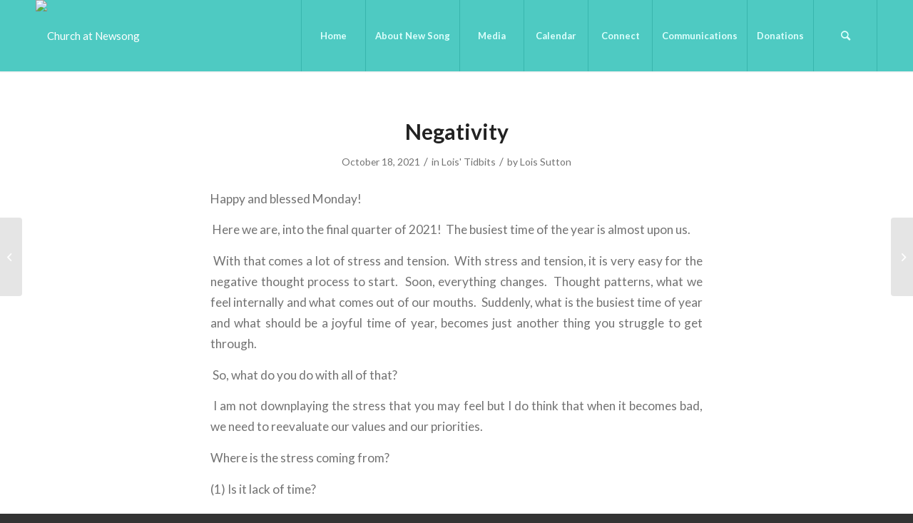

--- FILE ---
content_type: text/html; charset=utf-8
request_url: https://www.google.com/recaptcha/api2/anchor?ar=1&k=6Lc-Ug8TAAAAAITlD4HC522k-Gil8F6sSwdJHtlW&co=aHR0cHM6Ly9jaHVyY2hhdG5ld3NvbmcuY29tOjQ0Mw..&hl=en&v=PoyoqOPhxBO7pBk68S4YbpHZ&theme=light&size=normal&anchor-ms=20000&execute-ms=30000&cb=sxar986s7nz1
body_size: 49572
content:
<!DOCTYPE HTML><html dir="ltr" lang="en"><head><meta http-equiv="Content-Type" content="text/html; charset=UTF-8">
<meta http-equiv="X-UA-Compatible" content="IE=edge">
<title>reCAPTCHA</title>
<style type="text/css">
/* cyrillic-ext */
@font-face {
  font-family: 'Roboto';
  font-style: normal;
  font-weight: 400;
  font-stretch: 100%;
  src: url(//fonts.gstatic.com/s/roboto/v48/KFO7CnqEu92Fr1ME7kSn66aGLdTylUAMa3GUBHMdazTgWw.woff2) format('woff2');
  unicode-range: U+0460-052F, U+1C80-1C8A, U+20B4, U+2DE0-2DFF, U+A640-A69F, U+FE2E-FE2F;
}
/* cyrillic */
@font-face {
  font-family: 'Roboto';
  font-style: normal;
  font-weight: 400;
  font-stretch: 100%;
  src: url(//fonts.gstatic.com/s/roboto/v48/KFO7CnqEu92Fr1ME7kSn66aGLdTylUAMa3iUBHMdazTgWw.woff2) format('woff2');
  unicode-range: U+0301, U+0400-045F, U+0490-0491, U+04B0-04B1, U+2116;
}
/* greek-ext */
@font-face {
  font-family: 'Roboto';
  font-style: normal;
  font-weight: 400;
  font-stretch: 100%;
  src: url(//fonts.gstatic.com/s/roboto/v48/KFO7CnqEu92Fr1ME7kSn66aGLdTylUAMa3CUBHMdazTgWw.woff2) format('woff2');
  unicode-range: U+1F00-1FFF;
}
/* greek */
@font-face {
  font-family: 'Roboto';
  font-style: normal;
  font-weight: 400;
  font-stretch: 100%;
  src: url(//fonts.gstatic.com/s/roboto/v48/KFO7CnqEu92Fr1ME7kSn66aGLdTylUAMa3-UBHMdazTgWw.woff2) format('woff2');
  unicode-range: U+0370-0377, U+037A-037F, U+0384-038A, U+038C, U+038E-03A1, U+03A3-03FF;
}
/* math */
@font-face {
  font-family: 'Roboto';
  font-style: normal;
  font-weight: 400;
  font-stretch: 100%;
  src: url(//fonts.gstatic.com/s/roboto/v48/KFO7CnqEu92Fr1ME7kSn66aGLdTylUAMawCUBHMdazTgWw.woff2) format('woff2');
  unicode-range: U+0302-0303, U+0305, U+0307-0308, U+0310, U+0312, U+0315, U+031A, U+0326-0327, U+032C, U+032F-0330, U+0332-0333, U+0338, U+033A, U+0346, U+034D, U+0391-03A1, U+03A3-03A9, U+03B1-03C9, U+03D1, U+03D5-03D6, U+03F0-03F1, U+03F4-03F5, U+2016-2017, U+2034-2038, U+203C, U+2040, U+2043, U+2047, U+2050, U+2057, U+205F, U+2070-2071, U+2074-208E, U+2090-209C, U+20D0-20DC, U+20E1, U+20E5-20EF, U+2100-2112, U+2114-2115, U+2117-2121, U+2123-214F, U+2190, U+2192, U+2194-21AE, U+21B0-21E5, U+21F1-21F2, U+21F4-2211, U+2213-2214, U+2216-22FF, U+2308-230B, U+2310, U+2319, U+231C-2321, U+2336-237A, U+237C, U+2395, U+239B-23B7, U+23D0, U+23DC-23E1, U+2474-2475, U+25AF, U+25B3, U+25B7, U+25BD, U+25C1, U+25CA, U+25CC, U+25FB, U+266D-266F, U+27C0-27FF, U+2900-2AFF, U+2B0E-2B11, U+2B30-2B4C, U+2BFE, U+3030, U+FF5B, U+FF5D, U+1D400-1D7FF, U+1EE00-1EEFF;
}
/* symbols */
@font-face {
  font-family: 'Roboto';
  font-style: normal;
  font-weight: 400;
  font-stretch: 100%;
  src: url(//fonts.gstatic.com/s/roboto/v48/KFO7CnqEu92Fr1ME7kSn66aGLdTylUAMaxKUBHMdazTgWw.woff2) format('woff2');
  unicode-range: U+0001-000C, U+000E-001F, U+007F-009F, U+20DD-20E0, U+20E2-20E4, U+2150-218F, U+2190, U+2192, U+2194-2199, U+21AF, U+21E6-21F0, U+21F3, U+2218-2219, U+2299, U+22C4-22C6, U+2300-243F, U+2440-244A, U+2460-24FF, U+25A0-27BF, U+2800-28FF, U+2921-2922, U+2981, U+29BF, U+29EB, U+2B00-2BFF, U+4DC0-4DFF, U+FFF9-FFFB, U+10140-1018E, U+10190-1019C, U+101A0, U+101D0-101FD, U+102E0-102FB, U+10E60-10E7E, U+1D2C0-1D2D3, U+1D2E0-1D37F, U+1F000-1F0FF, U+1F100-1F1AD, U+1F1E6-1F1FF, U+1F30D-1F30F, U+1F315, U+1F31C, U+1F31E, U+1F320-1F32C, U+1F336, U+1F378, U+1F37D, U+1F382, U+1F393-1F39F, U+1F3A7-1F3A8, U+1F3AC-1F3AF, U+1F3C2, U+1F3C4-1F3C6, U+1F3CA-1F3CE, U+1F3D4-1F3E0, U+1F3ED, U+1F3F1-1F3F3, U+1F3F5-1F3F7, U+1F408, U+1F415, U+1F41F, U+1F426, U+1F43F, U+1F441-1F442, U+1F444, U+1F446-1F449, U+1F44C-1F44E, U+1F453, U+1F46A, U+1F47D, U+1F4A3, U+1F4B0, U+1F4B3, U+1F4B9, U+1F4BB, U+1F4BF, U+1F4C8-1F4CB, U+1F4D6, U+1F4DA, U+1F4DF, U+1F4E3-1F4E6, U+1F4EA-1F4ED, U+1F4F7, U+1F4F9-1F4FB, U+1F4FD-1F4FE, U+1F503, U+1F507-1F50B, U+1F50D, U+1F512-1F513, U+1F53E-1F54A, U+1F54F-1F5FA, U+1F610, U+1F650-1F67F, U+1F687, U+1F68D, U+1F691, U+1F694, U+1F698, U+1F6AD, U+1F6B2, U+1F6B9-1F6BA, U+1F6BC, U+1F6C6-1F6CF, U+1F6D3-1F6D7, U+1F6E0-1F6EA, U+1F6F0-1F6F3, U+1F6F7-1F6FC, U+1F700-1F7FF, U+1F800-1F80B, U+1F810-1F847, U+1F850-1F859, U+1F860-1F887, U+1F890-1F8AD, U+1F8B0-1F8BB, U+1F8C0-1F8C1, U+1F900-1F90B, U+1F93B, U+1F946, U+1F984, U+1F996, U+1F9E9, U+1FA00-1FA6F, U+1FA70-1FA7C, U+1FA80-1FA89, U+1FA8F-1FAC6, U+1FACE-1FADC, U+1FADF-1FAE9, U+1FAF0-1FAF8, U+1FB00-1FBFF;
}
/* vietnamese */
@font-face {
  font-family: 'Roboto';
  font-style: normal;
  font-weight: 400;
  font-stretch: 100%;
  src: url(//fonts.gstatic.com/s/roboto/v48/KFO7CnqEu92Fr1ME7kSn66aGLdTylUAMa3OUBHMdazTgWw.woff2) format('woff2');
  unicode-range: U+0102-0103, U+0110-0111, U+0128-0129, U+0168-0169, U+01A0-01A1, U+01AF-01B0, U+0300-0301, U+0303-0304, U+0308-0309, U+0323, U+0329, U+1EA0-1EF9, U+20AB;
}
/* latin-ext */
@font-face {
  font-family: 'Roboto';
  font-style: normal;
  font-weight: 400;
  font-stretch: 100%;
  src: url(//fonts.gstatic.com/s/roboto/v48/KFO7CnqEu92Fr1ME7kSn66aGLdTylUAMa3KUBHMdazTgWw.woff2) format('woff2');
  unicode-range: U+0100-02BA, U+02BD-02C5, U+02C7-02CC, U+02CE-02D7, U+02DD-02FF, U+0304, U+0308, U+0329, U+1D00-1DBF, U+1E00-1E9F, U+1EF2-1EFF, U+2020, U+20A0-20AB, U+20AD-20C0, U+2113, U+2C60-2C7F, U+A720-A7FF;
}
/* latin */
@font-face {
  font-family: 'Roboto';
  font-style: normal;
  font-weight: 400;
  font-stretch: 100%;
  src: url(//fonts.gstatic.com/s/roboto/v48/KFO7CnqEu92Fr1ME7kSn66aGLdTylUAMa3yUBHMdazQ.woff2) format('woff2');
  unicode-range: U+0000-00FF, U+0131, U+0152-0153, U+02BB-02BC, U+02C6, U+02DA, U+02DC, U+0304, U+0308, U+0329, U+2000-206F, U+20AC, U+2122, U+2191, U+2193, U+2212, U+2215, U+FEFF, U+FFFD;
}
/* cyrillic-ext */
@font-face {
  font-family: 'Roboto';
  font-style: normal;
  font-weight: 500;
  font-stretch: 100%;
  src: url(//fonts.gstatic.com/s/roboto/v48/KFO7CnqEu92Fr1ME7kSn66aGLdTylUAMa3GUBHMdazTgWw.woff2) format('woff2');
  unicode-range: U+0460-052F, U+1C80-1C8A, U+20B4, U+2DE0-2DFF, U+A640-A69F, U+FE2E-FE2F;
}
/* cyrillic */
@font-face {
  font-family: 'Roboto';
  font-style: normal;
  font-weight: 500;
  font-stretch: 100%;
  src: url(//fonts.gstatic.com/s/roboto/v48/KFO7CnqEu92Fr1ME7kSn66aGLdTylUAMa3iUBHMdazTgWw.woff2) format('woff2');
  unicode-range: U+0301, U+0400-045F, U+0490-0491, U+04B0-04B1, U+2116;
}
/* greek-ext */
@font-face {
  font-family: 'Roboto';
  font-style: normal;
  font-weight: 500;
  font-stretch: 100%;
  src: url(//fonts.gstatic.com/s/roboto/v48/KFO7CnqEu92Fr1ME7kSn66aGLdTylUAMa3CUBHMdazTgWw.woff2) format('woff2');
  unicode-range: U+1F00-1FFF;
}
/* greek */
@font-face {
  font-family: 'Roboto';
  font-style: normal;
  font-weight: 500;
  font-stretch: 100%;
  src: url(//fonts.gstatic.com/s/roboto/v48/KFO7CnqEu92Fr1ME7kSn66aGLdTylUAMa3-UBHMdazTgWw.woff2) format('woff2');
  unicode-range: U+0370-0377, U+037A-037F, U+0384-038A, U+038C, U+038E-03A1, U+03A3-03FF;
}
/* math */
@font-face {
  font-family: 'Roboto';
  font-style: normal;
  font-weight: 500;
  font-stretch: 100%;
  src: url(//fonts.gstatic.com/s/roboto/v48/KFO7CnqEu92Fr1ME7kSn66aGLdTylUAMawCUBHMdazTgWw.woff2) format('woff2');
  unicode-range: U+0302-0303, U+0305, U+0307-0308, U+0310, U+0312, U+0315, U+031A, U+0326-0327, U+032C, U+032F-0330, U+0332-0333, U+0338, U+033A, U+0346, U+034D, U+0391-03A1, U+03A3-03A9, U+03B1-03C9, U+03D1, U+03D5-03D6, U+03F0-03F1, U+03F4-03F5, U+2016-2017, U+2034-2038, U+203C, U+2040, U+2043, U+2047, U+2050, U+2057, U+205F, U+2070-2071, U+2074-208E, U+2090-209C, U+20D0-20DC, U+20E1, U+20E5-20EF, U+2100-2112, U+2114-2115, U+2117-2121, U+2123-214F, U+2190, U+2192, U+2194-21AE, U+21B0-21E5, U+21F1-21F2, U+21F4-2211, U+2213-2214, U+2216-22FF, U+2308-230B, U+2310, U+2319, U+231C-2321, U+2336-237A, U+237C, U+2395, U+239B-23B7, U+23D0, U+23DC-23E1, U+2474-2475, U+25AF, U+25B3, U+25B7, U+25BD, U+25C1, U+25CA, U+25CC, U+25FB, U+266D-266F, U+27C0-27FF, U+2900-2AFF, U+2B0E-2B11, U+2B30-2B4C, U+2BFE, U+3030, U+FF5B, U+FF5D, U+1D400-1D7FF, U+1EE00-1EEFF;
}
/* symbols */
@font-face {
  font-family: 'Roboto';
  font-style: normal;
  font-weight: 500;
  font-stretch: 100%;
  src: url(//fonts.gstatic.com/s/roboto/v48/KFO7CnqEu92Fr1ME7kSn66aGLdTylUAMaxKUBHMdazTgWw.woff2) format('woff2');
  unicode-range: U+0001-000C, U+000E-001F, U+007F-009F, U+20DD-20E0, U+20E2-20E4, U+2150-218F, U+2190, U+2192, U+2194-2199, U+21AF, U+21E6-21F0, U+21F3, U+2218-2219, U+2299, U+22C4-22C6, U+2300-243F, U+2440-244A, U+2460-24FF, U+25A0-27BF, U+2800-28FF, U+2921-2922, U+2981, U+29BF, U+29EB, U+2B00-2BFF, U+4DC0-4DFF, U+FFF9-FFFB, U+10140-1018E, U+10190-1019C, U+101A0, U+101D0-101FD, U+102E0-102FB, U+10E60-10E7E, U+1D2C0-1D2D3, U+1D2E0-1D37F, U+1F000-1F0FF, U+1F100-1F1AD, U+1F1E6-1F1FF, U+1F30D-1F30F, U+1F315, U+1F31C, U+1F31E, U+1F320-1F32C, U+1F336, U+1F378, U+1F37D, U+1F382, U+1F393-1F39F, U+1F3A7-1F3A8, U+1F3AC-1F3AF, U+1F3C2, U+1F3C4-1F3C6, U+1F3CA-1F3CE, U+1F3D4-1F3E0, U+1F3ED, U+1F3F1-1F3F3, U+1F3F5-1F3F7, U+1F408, U+1F415, U+1F41F, U+1F426, U+1F43F, U+1F441-1F442, U+1F444, U+1F446-1F449, U+1F44C-1F44E, U+1F453, U+1F46A, U+1F47D, U+1F4A3, U+1F4B0, U+1F4B3, U+1F4B9, U+1F4BB, U+1F4BF, U+1F4C8-1F4CB, U+1F4D6, U+1F4DA, U+1F4DF, U+1F4E3-1F4E6, U+1F4EA-1F4ED, U+1F4F7, U+1F4F9-1F4FB, U+1F4FD-1F4FE, U+1F503, U+1F507-1F50B, U+1F50D, U+1F512-1F513, U+1F53E-1F54A, U+1F54F-1F5FA, U+1F610, U+1F650-1F67F, U+1F687, U+1F68D, U+1F691, U+1F694, U+1F698, U+1F6AD, U+1F6B2, U+1F6B9-1F6BA, U+1F6BC, U+1F6C6-1F6CF, U+1F6D3-1F6D7, U+1F6E0-1F6EA, U+1F6F0-1F6F3, U+1F6F7-1F6FC, U+1F700-1F7FF, U+1F800-1F80B, U+1F810-1F847, U+1F850-1F859, U+1F860-1F887, U+1F890-1F8AD, U+1F8B0-1F8BB, U+1F8C0-1F8C1, U+1F900-1F90B, U+1F93B, U+1F946, U+1F984, U+1F996, U+1F9E9, U+1FA00-1FA6F, U+1FA70-1FA7C, U+1FA80-1FA89, U+1FA8F-1FAC6, U+1FACE-1FADC, U+1FADF-1FAE9, U+1FAF0-1FAF8, U+1FB00-1FBFF;
}
/* vietnamese */
@font-face {
  font-family: 'Roboto';
  font-style: normal;
  font-weight: 500;
  font-stretch: 100%;
  src: url(//fonts.gstatic.com/s/roboto/v48/KFO7CnqEu92Fr1ME7kSn66aGLdTylUAMa3OUBHMdazTgWw.woff2) format('woff2');
  unicode-range: U+0102-0103, U+0110-0111, U+0128-0129, U+0168-0169, U+01A0-01A1, U+01AF-01B0, U+0300-0301, U+0303-0304, U+0308-0309, U+0323, U+0329, U+1EA0-1EF9, U+20AB;
}
/* latin-ext */
@font-face {
  font-family: 'Roboto';
  font-style: normal;
  font-weight: 500;
  font-stretch: 100%;
  src: url(//fonts.gstatic.com/s/roboto/v48/KFO7CnqEu92Fr1ME7kSn66aGLdTylUAMa3KUBHMdazTgWw.woff2) format('woff2');
  unicode-range: U+0100-02BA, U+02BD-02C5, U+02C7-02CC, U+02CE-02D7, U+02DD-02FF, U+0304, U+0308, U+0329, U+1D00-1DBF, U+1E00-1E9F, U+1EF2-1EFF, U+2020, U+20A0-20AB, U+20AD-20C0, U+2113, U+2C60-2C7F, U+A720-A7FF;
}
/* latin */
@font-face {
  font-family: 'Roboto';
  font-style: normal;
  font-weight: 500;
  font-stretch: 100%;
  src: url(//fonts.gstatic.com/s/roboto/v48/KFO7CnqEu92Fr1ME7kSn66aGLdTylUAMa3yUBHMdazQ.woff2) format('woff2');
  unicode-range: U+0000-00FF, U+0131, U+0152-0153, U+02BB-02BC, U+02C6, U+02DA, U+02DC, U+0304, U+0308, U+0329, U+2000-206F, U+20AC, U+2122, U+2191, U+2193, U+2212, U+2215, U+FEFF, U+FFFD;
}
/* cyrillic-ext */
@font-face {
  font-family: 'Roboto';
  font-style: normal;
  font-weight: 900;
  font-stretch: 100%;
  src: url(//fonts.gstatic.com/s/roboto/v48/KFO7CnqEu92Fr1ME7kSn66aGLdTylUAMa3GUBHMdazTgWw.woff2) format('woff2');
  unicode-range: U+0460-052F, U+1C80-1C8A, U+20B4, U+2DE0-2DFF, U+A640-A69F, U+FE2E-FE2F;
}
/* cyrillic */
@font-face {
  font-family: 'Roboto';
  font-style: normal;
  font-weight: 900;
  font-stretch: 100%;
  src: url(//fonts.gstatic.com/s/roboto/v48/KFO7CnqEu92Fr1ME7kSn66aGLdTylUAMa3iUBHMdazTgWw.woff2) format('woff2');
  unicode-range: U+0301, U+0400-045F, U+0490-0491, U+04B0-04B1, U+2116;
}
/* greek-ext */
@font-face {
  font-family: 'Roboto';
  font-style: normal;
  font-weight: 900;
  font-stretch: 100%;
  src: url(//fonts.gstatic.com/s/roboto/v48/KFO7CnqEu92Fr1ME7kSn66aGLdTylUAMa3CUBHMdazTgWw.woff2) format('woff2');
  unicode-range: U+1F00-1FFF;
}
/* greek */
@font-face {
  font-family: 'Roboto';
  font-style: normal;
  font-weight: 900;
  font-stretch: 100%;
  src: url(//fonts.gstatic.com/s/roboto/v48/KFO7CnqEu92Fr1ME7kSn66aGLdTylUAMa3-UBHMdazTgWw.woff2) format('woff2');
  unicode-range: U+0370-0377, U+037A-037F, U+0384-038A, U+038C, U+038E-03A1, U+03A3-03FF;
}
/* math */
@font-face {
  font-family: 'Roboto';
  font-style: normal;
  font-weight: 900;
  font-stretch: 100%;
  src: url(//fonts.gstatic.com/s/roboto/v48/KFO7CnqEu92Fr1ME7kSn66aGLdTylUAMawCUBHMdazTgWw.woff2) format('woff2');
  unicode-range: U+0302-0303, U+0305, U+0307-0308, U+0310, U+0312, U+0315, U+031A, U+0326-0327, U+032C, U+032F-0330, U+0332-0333, U+0338, U+033A, U+0346, U+034D, U+0391-03A1, U+03A3-03A9, U+03B1-03C9, U+03D1, U+03D5-03D6, U+03F0-03F1, U+03F4-03F5, U+2016-2017, U+2034-2038, U+203C, U+2040, U+2043, U+2047, U+2050, U+2057, U+205F, U+2070-2071, U+2074-208E, U+2090-209C, U+20D0-20DC, U+20E1, U+20E5-20EF, U+2100-2112, U+2114-2115, U+2117-2121, U+2123-214F, U+2190, U+2192, U+2194-21AE, U+21B0-21E5, U+21F1-21F2, U+21F4-2211, U+2213-2214, U+2216-22FF, U+2308-230B, U+2310, U+2319, U+231C-2321, U+2336-237A, U+237C, U+2395, U+239B-23B7, U+23D0, U+23DC-23E1, U+2474-2475, U+25AF, U+25B3, U+25B7, U+25BD, U+25C1, U+25CA, U+25CC, U+25FB, U+266D-266F, U+27C0-27FF, U+2900-2AFF, U+2B0E-2B11, U+2B30-2B4C, U+2BFE, U+3030, U+FF5B, U+FF5D, U+1D400-1D7FF, U+1EE00-1EEFF;
}
/* symbols */
@font-face {
  font-family: 'Roboto';
  font-style: normal;
  font-weight: 900;
  font-stretch: 100%;
  src: url(//fonts.gstatic.com/s/roboto/v48/KFO7CnqEu92Fr1ME7kSn66aGLdTylUAMaxKUBHMdazTgWw.woff2) format('woff2');
  unicode-range: U+0001-000C, U+000E-001F, U+007F-009F, U+20DD-20E0, U+20E2-20E4, U+2150-218F, U+2190, U+2192, U+2194-2199, U+21AF, U+21E6-21F0, U+21F3, U+2218-2219, U+2299, U+22C4-22C6, U+2300-243F, U+2440-244A, U+2460-24FF, U+25A0-27BF, U+2800-28FF, U+2921-2922, U+2981, U+29BF, U+29EB, U+2B00-2BFF, U+4DC0-4DFF, U+FFF9-FFFB, U+10140-1018E, U+10190-1019C, U+101A0, U+101D0-101FD, U+102E0-102FB, U+10E60-10E7E, U+1D2C0-1D2D3, U+1D2E0-1D37F, U+1F000-1F0FF, U+1F100-1F1AD, U+1F1E6-1F1FF, U+1F30D-1F30F, U+1F315, U+1F31C, U+1F31E, U+1F320-1F32C, U+1F336, U+1F378, U+1F37D, U+1F382, U+1F393-1F39F, U+1F3A7-1F3A8, U+1F3AC-1F3AF, U+1F3C2, U+1F3C4-1F3C6, U+1F3CA-1F3CE, U+1F3D4-1F3E0, U+1F3ED, U+1F3F1-1F3F3, U+1F3F5-1F3F7, U+1F408, U+1F415, U+1F41F, U+1F426, U+1F43F, U+1F441-1F442, U+1F444, U+1F446-1F449, U+1F44C-1F44E, U+1F453, U+1F46A, U+1F47D, U+1F4A3, U+1F4B0, U+1F4B3, U+1F4B9, U+1F4BB, U+1F4BF, U+1F4C8-1F4CB, U+1F4D6, U+1F4DA, U+1F4DF, U+1F4E3-1F4E6, U+1F4EA-1F4ED, U+1F4F7, U+1F4F9-1F4FB, U+1F4FD-1F4FE, U+1F503, U+1F507-1F50B, U+1F50D, U+1F512-1F513, U+1F53E-1F54A, U+1F54F-1F5FA, U+1F610, U+1F650-1F67F, U+1F687, U+1F68D, U+1F691, U+1F694, U+1F698, U+1F6AD, U+1F6B2, U+1F6B9-1F6BA, U+1F6BC, U+1F6C6-1F6CF, U+1F6D3-1F6D7, U+1F6E0-1F6EA, U+1F6F0-1F6F3, U+1F6F7-1F6FC, U+1F700-1F7FF, U+1F800-1F80B, U+1F810-1F847, U+1F850-1F859, U+1F860-1F887, U+1F890-1F8AD, U+1F8B0-1F8BB, U+1F8C0-1F8C1, U+1F900-1F90B, U+1F93B, U+1F946, U+1F984, U+1F996, U+1F9E9, U+1FA00-1FA6F, U+1FA70-1FA7C, U+1FA80-1FA89, U+1FA8F-1FAC6, U+1FACE-1FADC, U+1FADF-1FAE9, U+1FAF0-1FAF8, U+1FB00-1FBFF;
}
/* vietnamese */
@font-face {
  font-family: 'Roboto';
  font-style: normal;
  font-weight: 900;
  font-stretch: 100%;
  src: url(//fonts.gstatic.com/s/roboto/v48/KFO7CnqEu92Fr1ME7kSn66aGLdTylUAMa3OUBHMdazTgWw.woff2) format('woff2');
  unicode-range: U+0102-0103, U+0110-0111, U+0128-0129, U+0168-0169, U+01A0-01A1, U+01AF-01B0, U+0300-0301, U+0303-0304, U+0308-0309, U+0323, U+0329, U+1EA0-1EF9, U+20AB;
}
/* latin-ext */
@font-face {
  font-family: 'Roboto';
  font-style: normal;
  font-weight: 900;
  font-stretch: 100%;
  src: url(//fonts.gstatic.com/s/roboto/v48/KFO7CnqEu92Fr1ME7kSn66aGLdTylUAMa3KUBHMdazTgWw.woff2) format('woff2');
  unicode-range: U+0100-02BA, U+02BD-02C5, U+02C7-02CC, U+02CE-02D7, U+02DD-02FF, U+0304, U+0308, U+0329, U+1D00-1DBF, U+1E00-1E9F, U+1EF2-1EFF, U+2020, U+20A0-20AB, U+20AD-20C0, U+2113, U+2C60-2C7F, U+A720-A7FF;
}
/* latin */
@font-face {
  font-family: 'Roboto';
  font-style: normal;
  font-weight: 900;
  font-stretch: 100%;
  src: url(//fonts.gstatic.com/s/roboto/v48/KFO7CnqEu92Fr1ME7kSn66aGLdTylUAMa3yUBHMdazQ.woff2) format('woff2');
  unicode-range: U+0000-00FF, U+0131, U+0152-0153, U+02BB-02BC, U+02C6, U+02DA, U+02DC, U+0304, U+0308, U+0329, U+2000-206F, U+20AC, U+2122, U+2191, U+2193, U+2212, U+2215, U+FEFF, U+FFFD;
}

</style>
<link rel="stylesheet" type="text/css" href="https://www.gstatic.com/recaptcha/releases/PoyoqOPhxBO7pBk68S4YbpHZ/styles__ltr.css">
<script nonce="gsQ9MhzMz96Z0XCRFX6nwA" type="text/javascript">window['__recaptcha_api'] = 'https://www.google.com/recaptcha/api2/';</script>
<script type="text/javascript" src="https://www.gstatic.com/recaptcha/releases/PoyoqOPhxBO7pBk68S4YbpHZ/recaptcha__en.js" nonce="gsQ9MhzMz96Z0XCRFX6nwA">
      
    </script></head>
<body><div id="rc-anchor-alert" class="rc-anchor-alert"></div>
<input type="hidden" id="recaptcha-token" value="[base64]">
<script type="text/javascript" nonce="gsQ9MhzMz96Z0XCRFX6nwA">
      recaptcha.anchor.Main.init("[\x22ainput\x22,[\x22bgdata\x22,\x22\x22,\[base64]/[base64]/[base64]/KE4oMTI0LHYsdi5HKSxMWihsLHYpKTpOKDEyNCx2LGwpLFYpLHYpLFQpKSxGKDE3MSx2KX0scjc9ZnVuY3Rpb24obCl7cmV0dXJuIGx9LEM9ZnVuY3Rpb24obCxWLHYpe04odixsLFYpLFZbYWtdPTI3OTZ9LG49ZnVuY3Rpb24obCxWKXtWLlg9KChWLlg/[base64]/[base64]/[base64]/[base64]/[base64]/[base64]/[base64]/[base64]/[base64]/[base64]/[base64]\\u003d\x22,\[base64]\\u003d\x22,\x22w47CgipHEsK9aMOPAGLDssKsRlRkwogjfsOpD2LDumV6wp49wrQ5wq1yWgzCkjbCk3/[base64]/w5plXcKnwqYfQcKuw7TDhwzDkmfDgwcnw5NkwpvDiQrDm8KtccOKwqfCssKyw7UbOzDDkgBtwpFqwp9vwpR0w6p9N8K3EyXCs8OMw4nCicKOVmhEwoNNSBdiw5XDrkXCtmY7YMOvFFPDqF/Dk8KawrbDnRYDw7/CocKXw78OW8Khwq/DswLDnF7Djh4gwqTDlX3Dg38pKcO7HsKSwpXDpS3DuCjDncKPwpAPwptfIcOow4IWw4QzesKawoY0EMO2WWR9E8OwEcO7WSdBw4UZwoXCo8OywrRewqTCujvDkzpSYTbCoSHDkMKww4FiwovDsDjCtj0ewo3CpcKNw4rCtxIdwqvDnmbCncKEQsK2w7nDicKLwr/[base64]/Dr2vDtj/Dg8KYw7duZQN5w6wyw7PDncKew5dFwpzDhyAlwpzCoMOqOldSwql3w6c/w7o2wq8MKsOxw51GS3A3PnLCr0YjD0cowp/[base64]/Ck1QDw4HCiMK3w4fCpMKyYcO2F8OAw4thwohfRWjDmBpLGXotwqPDkS5Ew4HDucK9w4YABx9nwrvCn8KGZk3CqMKlAcKcAgLDlkoPEyvCnsODXXdIVMKtHkbDhcKQAMKTUBzDtE06w7XDh8OqR8OpwpfClj7ChMKcfn/[base64]/DqsOldmbDtHZowrHDo1t/UcKWwrp2wpLCgX/Cr3RzShUBwqnDr8Oww5F1wqcIw5fDn8KeOyXDqMKwwpQ/wo5tNMOhbxDCnMKgwqXCpsO3wpvDvH4qw5/Dnz0cwrAOGjrChsOpNwBIQgYWasOCVsOWGXM6H8KKw7zCqWAow6gDJEjCkmIHw4fDskjDucK5cBBnw7jDhElowqjDuQN/eyTDtRTCj0PCrsOswqbDjsKLYn/DlhnDmcOgBShvwo/Dny1YwqthUMK4OsKzTAogw5wfJ8KRUXIRwpt5w5/DvcKVR8K7WwrDogHDjGLCtDXDrsOAw6zDh8OxwrxlXcO7fix7TAwMOi3Cg0fCiiPDjQXDjCEqXcKwDsKQw7fCtgHDjSfDucKWSRnDrsKNHcOFwpjDosKOT8OrNcKNw5sHHR0tw4XDumnCqsKdw5DCqTXCpFbClTNMw7fCmsKowqwXfMOTwrXDqD/CmcOONF7CqcOhwph8ByVhCMOzNRZCwoZlXMO9w5PCqsKePMOdwojDjcKZwq/Dgx1gwpE0w4Uqw6/Cn8OXTEDCm17CiMKJaREDwqxRwqVEMMKGfxEQwovChMOtw5EoAS0PYcKGacKOdsKjZBIIw5Btw5NiQ8KpUMOmJ8OgX8OYw4Zkw7TClMKRw4XCul4wNMO5w4wuw57Cq8KFwp0Two1pFHtIQMOVw7M5w4wofQTDiVDDtcOAHzLDpsOowr7Cny/DrBZ4RmgoIkLCrH/Ct8KEXw1vwpjDmMKJLgEKFMOgB3U2wqJGw7tVPcOyw7bCkDYrwqMdA3bDhwbDu8O4w78KP8OsacONwqEKTjbDksK3wqPDhMKXw43Cm8K/Uy3CmcK9N8KTwpgiKVFrNyrCp8Kzw5LDpMKuwrDDrBFeLnNzRSDCoMK5YMOAb8KLw4/DvsOjwq1iVsOSR8KJw6LDvMOnwrbDmzoZN8KgBDUxGsKJw5kzScK+C8Kjw7HCvcKaSRVKGkPDiMOUUcKuPVg1eFjDlMOcBklvEl0gwp1cw4UuFcOwwq9iw53DgwxKSk7CmMKLw5o/wrsqOCs6w5DCqMK1L8K5SBHDo8Obw7DCocKTw6LDisKUwoLCuCzDtcOMwoE/[base64]/CksOLY07Dh8KGHyzDhcKcEATChMOBb2/Cs10VGcK1f8OlwpHCusKMwoLCv2rDmcKAwrBSWMO+wpAuwrrClFvCqizDg8KIQiPClj/CoMO+BWfDqMKhw5fCp0ZEOcOtTw/Dl8KsfsOqYMKuw78Qwp9Wwo3Ci8KjwpjCo8OMwpkEwrbCjMO5wq3Dj1jDv1VKWiRQSwVdw6x8FMOgw6VSw7bDkWYhO2zDiXIIw70FwrU/[base64]/DkiBQLMKOwpfDrmrClDzDjj7CpcO2wrYIPnLDgl7DpsO0S8OFw4ISw7YPw7/[base64]/DqcKIw7LDplfDiMKIw4MOHMK8w7BveAzDtMOOwpnDtnvCvyjDi8OELkjCg8O4dyTDv8Kxw6E5wp/DhAl8wrrDp2TDhWzDvMOYw63ClF86w6rCuMK8wrHCgi/CjMKVw5rCn8OPM8ONYD07GcKYTXZtFnsxw5thw4TDhjbCtUfDsMOTOwXDixTCvcKAKsKSwpLCpMOVwrATw7XDjA7CpG4fF3w5w5nDgBDDhMOPw7zCnMKqcMOUw5cRFgZhw58KD1geIBlOA8OWFgzDp8K1dQ4kwqg4w5HDncK/[base64]/Djw3ClMOpQsKVO8KMw6bDhcOZwr0IXm9DworCncOYA8OQKD4Hw5wOw6/[base64]/d8K7w6rCkjjCqm3DucOyZMKOw5TCrCfCs8KFIcOUwp4qIjQcUcO9w41pLS/[base64]/Dm0fDthcoEATCmQFCw4/DrcOXAGA+Dwp6w4rCq8O3w7w9WsKpTcODJFsxwqnDg8Ocw5/CkcKLECrCp8Oyw4ovw7jCqxJqN8KcwrZSOTHDi8OEK8OsMm/CjTo/ZkMWacO5Y8Kcw78nC8OXwrfCog5nw5/ChcOYw7DDv8K2wr7CqsK4c8KaX8OKw598R8KYw6BcAsKjw5jCo8KvPsKZwqoYZ8KSwq9vw57CqMKRF8OUIGfDqA8LT8Kaw6M9w7Ftw5d9w4BQw6HCo35GHMKDB8OFwps5wq/DqsOJIsKPZWTDh8Kvw5fCvsKDw6UhNsKrw43Duw4uEMKGwpcMCDcXT8OWw4xuUTw1wpEEwqIwwprDpsKUwpZaw4FLwo3CqTxtDcKiw7/CqcOWw5rDuyTDgsOyDXV6w7wBN8Obw7ZvCwjDjFHDvwswwqPCoXvDtgnDlMOdSsOwwr4Cw7HCiW3Do3jCusKNeSjDmMOAAMKTw7/[base64]/CtsKJKUrCpg1jwrLDssKwwovDkMK/w5ciw581w6DDncOPw6HClcKLAsKybT/Dl8KfFMKsS33DtcKVPHHCvMONZWrCvsKtPcOuLsOOw4oMw7cVwrlgw6nDryzCv8OAVsK0wq/DtQnDhFsPBxLDq0QRc0DDkgLCl27DnGzDmMK7w4c2w5nClMO8wo0zw4APQnoxwqYsDsOpRsODFcKkwr8iw4Udw7jClzvDjMKEbcK7w5bCmcOFw69DZn/[base64]/[base64]/RU14w4XDuAgILWJ8Y8KUw49NY8ODwq7Ch0/DmihybsOXExrCv8KqwrXDpsKpw7nCvURbXj8tXjxiFsKlw61GZ2HDjsK8G8KbfRDClg/CsxTCpcOkwrTCjnPDrMKVwp/ChcOmHMOjZsO2cm3CknpsU8K7wpPDkcOowpLCm8Knw69pw75CwprDoMOidsOQwovDgBPCqMKkJErDu8O4w6EFGg/Dv8KGAsOfXMKCw7nDvMKJWDnCmQvCtsKfw58JwoRJw64nTQEEfzwpwp/[base64]/ChWpiQsO0w5A8ZcOZw5BlXsO5w6/Chzlcw5pxw5XCiC9aasOpwrPDqsOhIsKUwpzCi8KdTMOywozCtzRdVUUaXiTCh8OEw6xNHsORIztow4DDn2XDkRDDlBslecKGwpMzRcK8woMVw4PDs8O/[base64]/Dt07DvgrCuThNH8OmGMKoRkTDrH3DnwYhAsKbwqXCgcKDw7o+QsOcLsORwpXCt8KqKGXDqMOpwr81wrVkw4/CrcKvS0bCisKAJ8Osw47ChsK1wpoIw7gSDC7DucKGWAvCjR/[base64]/ClMK5w4c6dMOlJ17DsXBmLHN2esKCw6xBLRXDilPChTpALkxoZRrDhMKqwqjDoXHDkn0tbBlxwokKLV9vwobCtsKJw7tmw7Vww7fDlcK8wrQmw50FwoHDjhbChAfCgcKbworDuz/[base64]/KMK8XF7CucKtwqHCqWHDtgTCtsO7w73CjsOyXcOBwrLCh8OML2jCimfDpXDDt8OVw4VuwqLDnyYEw7BIwpJ8McKDw5bCjCvDvsKXH8OWLBp6NsKJFynCn8OSDxlZM8K5AMKHw5cCwr/CtxMmPsOhwq5wTgPDqMKHw5rDgsKiw75Uw6jCmkEXS8KuwoxTfSHCq8K5QMKTwp3DvcOgZcOqZMKewq0XdEMowr/DgCskasOPwo/Cni9DfsKaw7ZCw5QYDS4zw6xXAhhJwoFnwoARaDBVwp7DrMOewpc0wrZLD1/[base64]/[base64]/w6zChXzDsCIPwpHDrl7CncK0VhAuw492wrcCwqcmH8K3wq4VEcKxwrXCrsKlWcKoXRBEw5bCuMKwDj9wKV/CqMK/[base64]/[base64]/CtsOGAcOFIcKqwr/DrBkhw40pwpfDssOywpFVRDfDnMK1w5ArCApUw692NcOMFhDDrcOFdkRtw6HCo1dWGsO5eE/[base64]/DhcKHwqJ5P8OHwoDDil87DDHCpzU7w7gvwoAowpnCrkvCscOew4XDkVNQwqzClsO3JX/CnsOMw5J/w6rCqzJGw7BRwpAnw55pw4nDpsOYasOqwoQWwqZDFsKWBcKFZRXCt2bDmcOzcsK+eMKHwpJWw6o1FMO8w7EewpdXw6IyA8KGw5TCo8OFW08lw5VNwqnDkMOoYMOTw7fDjMOTwoIdwrHCl8Kgw6jDh8OhDRsewq8sw6UBHyNFw6JBF8OIMsONwpx/wpldwpDCgcKOwqA6D8KXwrzDrsKkP0LDkMKKTzNuw69BP3HCtsOwCsOnwr/[base64]/DgsKoHMKXbA0oR8ORwqTCliHCjcKeBcKqwofCohbDhmklIMKOGm7Cr8KMwqMSwqDDjHbDkE9Ww5JVVQbDpcKzAMORw5nDpW92cS9kZ8KeeMKuNA3DrsOKDcK9wpcdRcKow410dMKXwpBQUUnDpcObw6zCrcO4w6EzUh5qwqbDhlI/[base64]/wq5mVEvCkErCpMO8SxdzQhkkJAzCp8KBwooUw4/[base64]/[base64]/DmcKpYEnCo8Kebitqan5qw5LCgwvDjkDDq3EkasK2UxXCiARFZ8KiUsOuPsOzw63DuMKtKUgrwr/ClsOEw7socjUCf0HCizJnw53CnsKnfXzClFVpDlDDkVXDhMKfER9hO3TDskBuw5AswoLDgMOpw4bDoWbDjcKICsOzw6LCo0cEwo/CpinCuk4yD3XCuy4ywogmRMOfw5sCw6wkwrgPw5IUw6BoK8O+w6oqw5DCpCMbIXXCjMKUFcKlKMO7w6AJI8KrYDPCgWMdwp/CqxjDgm5Ywq8ww4UKNBo3LQnDgjfDp8KIH8OZfTzDicKfw4dDGjkSw5/CosKTRwjCnQJyw5LDmsKEw4XCrsK+GsKLIkQkXipGwro6wpBYwpV5wqTCp0/DvXfDnFVDwp7Dhwx7w5R4MHd7w4HDiW3DjMOKJQh/GRLDt1HCv8KIHnTCm8Kiw4FqfAwawoQSUsOsOMO3wpESw4IxVcOMTcKqwohSwpHCv1LCosKOwqkuQsKTw6tTRknCnXFmGsO8UcOQFMOGAsKTaW3CtT/CgH/DoFjDgTzDtsOQw7BSwp5Ww5LCicKcw4LCkXB/w6oxAcKXwqLDn8K2wo3CnCQVdcKmdsKxw6ESBQrDmMKCwqoJG8K0eMOfNg/DpMKgw608O0BTYw7ChiHDhcKcOQfDigJ3w47CugnDkArDqsKXJ2TDnU3CosOsck0lwoMpwoUzfcOHTFxQw63CkyHCkMKIGXzCm3PCsDdwwo/Do3LDlMOzwrnCqxdBasKHCsKaw6FpF8K6w71HDsKZwqPCv15aUH1gAG3DrgF9wrseYQMwXzEBw74pwp3Dkhk0B8ODVzfDkD/CvGzDqcKqQcKvw6BTcWYFwpw3V1Z/asOyTEsFwrDDsAhBwpdob8KjMS5qKcO8w6DDgMOuwrPDm8OfRsOXwo8LS8KAwozDmsKpwrLCgk81c0fDnkc8w4LCmEXCtm10wohqGMOZwpPDqMKew5fCp8OaJmzDoAViw4HDv8K+dsOJw40sw4vDp2HCmCXDpX/CpFFtfMO5ZDzDrwZBw5XDhn4SwpZEw70oF2fDv8OuKsK3U8KZcMO9ccKPYMOyASAWBMKoVMOyYV9Tw5DCplXCk1/CqhTCp3fDr0hIw7gkPMOxUlE1wpHDrwpSE0jCggMpwqTDumPDisKTw47CikRJw63ChwcJwq3CnMOzw4bDisOwMTvDgcO1azcjwpl3w7J9w7jCllnCsjrCmmZWQcKNw64hS8OdwrYCW3fDlsOsDVlzBMK5wo/DvQPCq3QXTl0ow5PCssOePMOZw4JGw5BowrIqwqR6WsKqw4bDjcObFGXDssK4wo/Ct8O3EnrDrcKDwp/CuRfDlFzDo8O9ZwkGX8OTw6FIw47DsnHDtMOsNMKydjDDti3DgMKFG8OsKk8Tw4gTfsOHwr4PC8K/KBQ6wovCv8OkwpZkw7EdRWLDmFMawr7DvsKkw7PCpMKTwpYALjXCkMOZGSoLwp3DlsKHCSpKPMOGwo3DnyXDjMOLUnEIwqrCt8K4OMOkflHCqMOcw73DvMKvw7TCoU5nw6U8fBdSw59pTBRpJyzClsK3LTLDs2zCnUHCk8KZOGPDhsKQHm/DgFPCnn5aEsO8wq/CtkzDilo6EWzDhUvDjMOfwpIXBVYIQsOTcMOQwpPCpMOnHQ3DiDjChsOxc8O8w43Di8OdUHXDl3LDpz9twoTCgcOvHMO9YRc7ICTCr8KIAsOwE8KvAy7Cp8K7OMKTfmzDlTnCsMK8BsKYwpkowq/CmcKCw7rDjEgUJ27DkmgzwqrCiMKLR8KCwqfDmz7CgMKGwrjDrcKmNETCicOrG0k7w5wwJGDCsMOVw4DDu8KLNH9gw4Ubw73CnlR2w6FtVhvCoX9/woXDuAzCgBfDrsKAeBPDi8OpwrjDrMKXw5USYXBUw6kFM8KtSMOKGl7CosKLwo7CpsKgHMOqwqA6B8Osw5jClcKZw7V2VsKrUsKCXznDu8OLwrMKwpFBw4HDr1fCj8OOw4PCmQzDmcKDw5/DosK5EsKvTUhuwqzCm1QEa8KKwo3Dp8Odw67CoMKlB8K1w4XDnMKgVMOAwojDvsKowp7DhVs/PmMHw6/CvRvCtFogw7sFNhVWwqkHYMOswrIwwpTDm8KdK8K9RlNuXlfCi8O7LgdkdMKrwp8xPMOLw4zDmXIIaMKlOsOLw7PDlwTDgcOaw5V6JMOgw6fDpQE3wq7CnsOQwpUMACtQfMO+WS7Cngk5wpYowrPCgjbDnl7DqsO9w4dSwrXDhnDDlcOPwoTCp33DtcK7N8Kpw61UdS/CtsK3CWMNwpdowpLCoMKIw6fDk8OORcKEwp93QDTDqsOud8KXPsOyZsOvw7zCu2/CrMOGwrXChXo5BlUew64TTgjCl8KIHHZrE3hnw69/w5LCocOnMh/CtMOYMmbDjsO2w4zCg1vChMKQRMKJbMK6wodIwoo3w7/DlSPDuFPCi8KIw6VHcm8zH8KlwpnDuH7CjsK2HhHDpH8+wrTClcOrwqgcwpXChsONwpnDjTLDiloHTEXCrTV+B8KRDsKAw40WTsOTFcOtPx0Ww7fCjsKkRQLCjsKRwqcXX23Dv8OYw4Blwq4IL8OPGsKZEQ/DlnNJG8K6w4HDrjt9VsOmPMO/w7E4TMOhwpgkADQtwoQ1OEzCq8OFw70aRFXDgXkUeR/[base64]/wqXDh8OWwopJwqrDt8Kmw5RzwrBBw6E3w6bCmG5Ew6pBw7/[base64]/DlSDDs0LDpcOew4B5JyVZwrTCtsOGEsO6esKcw5LCt8OGF3t0dTfCnUPDkcOiS8ODR8KkFUTCtcK8a8O1ScKnLcK7wr7DlSHDnAMLN8O4w7TChAnDg3sYwrLDo8OgwrLCtcK6N3/CgsKUwqIDw6rCh8OQwp7DkG3DjMKVwpDDqB7Dr8KTw5jDpH7DqsKUdB/CiMKSwo/CrlnChA7CsSQ9w6h3NsOxcMO3wrXCrUTCvcODw7ALcMKmwrfDqsKZa3howp3Ci1vDq8Kuwr4qw6wfGcKhccKqKsOxPC0lwqwmAcK+wrDDknfDgzB/w4HCk8KlMMOpw6oqRMKqIj0Xwr9SwpAiZMKaH8K3XMO7V3Z6w4nCvcOtGXcRY0sOHWVHeErDlTksLMObFsOTwp/DrMK8RDp1QMOBNSJkV8Kkw6vCuRkQw5JkfjTDoUJgKiLDjsOQw5nDisKdLzLChkxsNTfClFjDvsObN27CgxQLwqPDh8Onw7zDmiDCqnoIwpzDtcOcwp9lwqLCsMK5esKZBcK7w7jCucO/Owo2JkTCicO9JcOPwq5QKcKuNRDDo8ORGsO/NDjClgrClsO+w4/CsFbCoMKWCMOUw5vCqxMHKQ7Dqgw4w47Cr8K0Q8OEFsKkPMKfwr3CpD/Ci8KDwqLCn8KKYnV8w5zDnsO8woHCvTIWasOWw6jChzdXwpjDt8Klw4DCusOew6zDvsKeT8O7wpbDkX/[base64]/[base64]/Dh8Ogw6TDiiHDjF0mHMOMC8KHc8K8V8Oww43DuS0QwrvCq046w5MIw4dZw4bDn8Kww6PDpG/[base64]/DogAsw7IQJ1nDuAcgw5EjE0PDkE/[base64]/YGnCoMKvYi8eIFpNbMKAP8OTDcKQKRDCtcO4Og3DjcKENsKTw4bDvB92Ehgxwqg6G8OEwrPCizhrAsK/bRLDqcOiwph2w5sQK8OfMzLDuD3Chjpzw4Imw5fDhcKdw4vCmFwEI19DBMOCAsOCf8Orw6XDkxtlwonCvcOcXR08fcObYMOIwp/DvMO8by/DqMKdw4Ihw582TSzDgcKmWCzCjUdPw4bCgMKOc8KawpPCkxwow5LDk8KoF8OlM8OgwrAUM3vCsxgxOVZEw4PDrxQjfcKFw5zCnmHDlsOgwq02Tz7Ct2PCp8OcwpxrBHt2wo8da0/CjirCncOPeCQYwoLDgBcgZEBCXRkgATDCtCVvw70yw7BlAcKlw4oncsOiAcK7wqBYwo0LOSB1w7vDum1Iw7BaLMOuw5o6wrzDvV7Ciz0fccORw51KwqVyXsKmwpHDowzDjhDDicKPw7/[base64]/Cn0IMdsOHEMKbHRvCrnkPJsKwd0rChUnDvw9dwoJjZ1nDrjdWw6wcbBzDm0rDg8KRSjDDnlzDp13DhsOfFW0JHVRjw7d5wooVwplFRzVNw6nCnMK/w4zDsh0dw6cNwp/Dk8Kvw6Emw5LCiMKNWXdcwr19cmtHwqXCiClGKcOWw7fCu1p/NxHCtE1swoPCk0Nmw6zCrMOyY3B8WAzDlwTCkBYfWDBHw4dbwpw8T8Okw47ClMKdRVYBw5pnXQ/[base64]/WhAnw6HDhMK0w5Mtw67DlsKQfsOSwr1JJsO8w58IGVjCgXhxw79nwowTwosZw4jCv8KzLh7CoH/Dmk7CiRvDpcOYwqnCt8KNGcOdZ8KRO3VBwp0xw4HCp0HCgcOcKMOqwrpJw5HCgl8yESHCl2jCqicxwovDgT5nIzjCqsODSDR7wp8LEsKsR27CkiYpMsOJw6EMw5HDt8KRNUzDucKFw48qHMOlCQ3DjhwYwrxtw5ldVlIHwq/DrsKnw5w4CWJGFBvDlsKdccKtGMO9w6k0NiYaw5Ipw7fCll52w6rDscKaKcOWDMKrbsK6Q0LCuTJie1zDvsKww7dMPsOgw6PDgsKbN1DCuifDk8OMIsKtwpVWw4HCrMOCwqHChMKaZMKbw4/Cn28FfsKNwoTDmcO4MlTDtGt9BcKABUNkworDpsORQRjDgkUjXcOXw6dwflxDYSDDvcKKw7NXasO/[base64]/DgHZmKkvCuT/CqsKRw4RwJMORwps4w6EJw7vDm8KZcVxYwrXCkXMRfcKiIsKiL8O4wr7ChU5aQcKAwqLClcOgImdEw7DDj8KLwqNmZcOpw7XCkDxHdHPDgkvDjcO9w69uw5DCicKVw7TDhj7CthjCi1HDjsKawplhwrUxBsKzwoEZUysiTsKZDG4wL8KUwqwVw7/[base64]/eMOZZF/CiMKQwoLDpR3Ch8O8w7vCoQwmwoZvwr5Owrxxw6ovFsOyOh3DlkDCrMOnIF/[base64]/CvW5pG0cfw54Xw5TCmXnDuXvDisOyw6BNwpfCsWgSOjYSwp/DvnUlDBhOQ2TCisOkwo4Zwq4QwpojdsK6f8Kew75awqIPb0fCqcOew5BNw5HCmhMPw4B/SMKbwp3DhsKbfcOmLlPCucOUw4vDn3w8Y0Y5w40rF8ONRcK6CjTCu8O2w4TDkcOWB8O/[base64]/Dq8K+w6DCsAfCvsKfNnLCpMK7wqDDoHfDiBghwo1Aw63Dq8OsHXxLcWfDjsOtwrvCncKBSMO6TsOyHMK3e8KlGcOBVw7Csw1eY8KowobDgsKqwrPCmmwvEsKTwoLDl8OWRlUvw5LDgMK9J1nCs28nDA/[base64]/CpcKOYyB7w7PCjMOFTcKaw7fDmRLDmHjCjMKAwojDgcKfNDnDpl/CqA7DocKEHcKCXh9HJlATwqTDvlRJw73DosKNOcOsw4rDl2hiw7xcVsKbwrEoEBliJzLCj1TClRptaMKnw4IkVMOpwqY0BT3CvXFWw4bDuMKGDsK/ecKvdcOFwqjCj8KAw49uwp4Te8OPSxHDnHNQwqDDuBfDolAqwpk/QcOowqtYw5rDtcOGwpsAZAgZwq/[base64]/CuMOew5xew7gdw5NZRAzCu2fChsKpw4wjw4UOXSgDwoohZsODTcOxPMOxw7FfwofDiCMewovCjcKReEPCrsKww7AwwqvCtcK1DcOMWWfCrjvDsjHCoCHCmS/DpWxmwoVJwo/[base64]/CiFDCqg3Dims0wobClcOpw5LCpMOUBsKsWSdmwpQRw4w1UcKQw5tvKhU3w5Z3TwwbNMOtwo7Ck8OzScKNwqnDggLCgxDDpQfDlT0VTcOZw703wpJMw6E6wrRowp/CkRjCiHR3NSBfbDPCh8KQBcOEOQDCgcKvw6dJFQchDsOMwpQdUHUywr5wCsKnwpgAKTfCv0/CncK8w5xAacKqMMODwr7CgcKAw6cTS8KCc8OBScKDw7c2d8O4IgUOOMK3axLDp8Kiw4lmCcODEijDncKpwqjCtMKRwqdIck1kJwwbw4XCnyU5w6gxRX3DoA/CmcKUPsO8w4zDsxppSWvCuWfDpGvDrsOpFsKdw5zDiGbCsCPDnMOUaHocMsOKFcKIamcgOh1Qw7fCnEJmw6/CksK7wpgHw77CnsKrw7ohF1IvKsOLw6rDtBRpAcOfZDIhAVgYw5RRDsKmwoTDjzRpE1RrM8OAwqIrwocFwpbDgMOSw6RdZ8ObYMKBGC/DrMORwoZ+ZcOiEQZ6b8O5AwfDkg46w4oVP8OAP8O9wqFVeBQUWsKaJiPDkQUkZCDCkVDChThoU8Oew7rCqsKkcSN2w5Q3wpBgw5R/bTgGwqsXwq7CsD3DpsKsMWgSCMOAGBUvwqgDTnkZIg0zSw8oOsK4dcOIRsKFBCDDpTrCsXEYwo80cGkJwpzDtsKOwo/DsMKzY23DsxpCwpRjw6lmaMKucHfDo1YWTMO4MMKTw6vDp8K/WmpEI8OdOEhPw53CqntrOGZyPmVgWGMJX8KucsKZwowIBcOOAsOyI8KjG8OhKMODIsKpAsOdw6oMwq0aTcOHwp5CUhQNG0BYBMKaY294A0o1wrvDlsOgwpBtw6RswooWwrdjKi9VcWfDqMK/[base64]/[base64]/CnzrCo8KXdcOUe1QSA2Qyw6ZbKx/Ds2sqw7rCk13Cmlt8CjbDjizDiMOCwoIdw7PDs8O8BcOGRQRqdMOjwpYGHmvDt8KDFMKiwpXCsiRrKsKfw5lvesO1w5hFbH5Aw6pBw5bDoxVDaMOGwqHDqcOrcsO3w4ZWwoduwqpxw75ldg4IwozCicO6VijCsAUHU8OoMcO/[base64]/wr7DlMKkJUtiwpBlwoZVw6wFOcOtcMOgw5rCn8KnwonCocOlwqB/wrHCoEdswpzDq2fCm8K5PBnCqE/DsMOtDsOzIWs/[base64]/CozXDucOxwqFvw7Igw4tsA2jCoTNmw4U/LEXCvsOERsOHbmnCrTwpPcOQwpEeZX4bQ8Ocw5fDhjYwwpLDosK3w6/DhMKJMwtFJ8K4w73CuMOFZAvDkMOTw6XDi3TClsOIwpTDpcKmwqJ9bTbDo8KaBMKlVz3CvMKkw4PCiDcJworDiE4Qwr3CrgM7worCvsK0woxbw4UGwqLDr8KyXMOvwrHDnwVFw48Zwp9yw4TDt8KJw7U1w4FvFcKkCn/DnFfDkcOOw4MXw54Fw4siw5w/WyZlHsKxQsKGwptZDUPDqCTDlsOLSiMmDcK+R0tVw5gjw5nDpsOhw6nCtcKECsKRWMO/[base64]/T0MqFiHDlcOGJsKiwq7DkFLDp37DusOfwqnCliBVXsK4wrjCiT3Cq2fCvMK4wqXDo8OZc2t6OXzDkGENfBljNMODwpLChGlHR3F/[base64]/dMKVwpzCusOpaABeaMO/w6fCmTjDqcKJw53DlMOpJMKBCSpHd30Fwp3ClGlhwpzDrcKywpk/woEcwqjCsQDCmsOCXsO6w7ZHKDkOWMKvwrUzw5nDt8O2wqpCUcKVE8OEGWfDoMORwq/DlBnDo8OOIsOLccKDF0NnJzknw4oNw69IwrDCoi3CmQwtFsOQZTPCqVsUXcOsw4nCh0JwwovCkBt/[base64]/Ck3Q0PsOvwp0FMsOGwrcKOcK5w6t6wr5fT8OVwq7Cr8KSChQjw6fDg8KcAS/ChQHCpsOKFxrDhSkXAnZxw6zCmF3DhDHDgTQPQHnDihjCoWgbSyMrw6TDisObPkHDh0YNFhN3L8Ojwq/DtHlrw5sww5ghw4A+wpHCrsKTLSrDlMKcwoxqwpzDsEs3w7xMOV0OV1DCqkHClGEQwrQBScOzHCsqwrvCsMONwpXCuCEaNMOaw49XUGMDwqjCtsKSw7HDg8Ocw6TCi8O4wpvDlcKdVSlNwo3CjRNRIxTCpsOsLsOlw4XDucO5w6Vvw7TCssOvwp/DmsKSXTnDhyssw4jDtknDsWHDgMKvw5csZ8K3S8KTDl7Ctwkxw6vDiMK/w6VQwrjDi8K2wq7CrUkuNMKTwqTCt8Kdw7tZd8OeTFvCrMOoAwjDtcK2LMKjSXEneHJfw5ENYGdeRMOSRcKqw7TCiMK0w50XbcKOS8KiMWJTEsKgw7nDm3/Dm3LCnnbChnRDBcKSfcKNw7tZwoN6wqhrLnrCqcK8cFTDi8KISMKIw7tjw55zP8Kqw5fCicOqwqzCilLDrcKAw43DosKTbk3Dq20ZecOewrLDq8K/woJGJAckAznCtjprwp7CjVkRw4zCtcOvwqPCncOHwqnChnDDisO8w7TDmivDqG7CpMK7UxRtw7E+fDXCpMK9wpXDr1LCmWjCvsOtYyx5woZLw74RejMoTHo9Qxd2I8KUNMOZIcKwwozCmQ/CkcOdw75cTjhzOQHCu1gKw5jCgMORw5DCqXFBwqrDtwt2w5DCnTl0w6EcT8KFwqosZMK0w6ksWioOwpnDoWp1WWsEVMKqw4d8YxsqAMK/ThPDncKoEGTCjsKeAMOjC1zDmcKiw4R8PMKjw4Q1wrTDrm95wr3DqFPDoHrCsMK4w7TCmy5uKsOdw4MEbh3CrMKwD0gaw40QDcOKTic8dcO5woBOe8Kow4PDow/CrsK9wqIhw6B8E8O2w6UKSV4IdQ5Hw7MURyvDtlYJw7TDncKJEkx3cMK/KcKKE1ldwo/Dull3dUp0McKow6rDkDIJw7Viw5tkHGrDqVfCs8KqP8KjwprDlsOvwpnDgcOOMR/CqMK8TjXCmsOfwqpBwo7Cj8Kywp95bMObwoNTwoQ1woLDnF8Ww6xtHMOSwoYMJ8OKw7/CqcO4w7k5wr/Ci8O/UMKcwphFwq3CoghdIsOEw741w63Ct0jCqGnDrTwkwrRVXEDClGzDslgTwrvDoMO5Ugpww5ZgL2HCt8OOw53ChTHCvyPDhQ3Ct8K2woRxw6NPw6bCjCrCtsOQRcKcw4IwbXNKwrwWwrRSdn5SPsKJwoB7w7/DgXQCwo7DumvCm0jCqUpawozCqMKQw7DCqAEewpt6wqJBF8OrwpvCocOkw4HCocKoem08wp3CjcOsaCjDgsO9wpIOw6HDosKDw7lLd0LDlcKMMwnCvcKPwr5JZBdIw45PPsO/woPCp8O5KWEfwpklacO/wrdTBj1Bw7Z+X0zDtsK+Yg7DnF0XcMOWw6vClcO8w5zCu8Kjw6JpwojDrsK2wo1Hw7TDksOswozCncOLRQgVw63CosOYwpLDpgwUJAdQw43DpcOvBzXDiFzDo8ORcULDvsOFTMKAw7jDisO3wpvDgcOKwpt1wpABw7YPwp/DsxfChDPDnzDCt8OKw5bDswAmw7UcZcOgAcKsRcKpwobCt8K7KsK4w6sxJVAgJMK8bsO9w7IAw6ROfMKhwo0WfStAw7JTXsKmwpUww5XDp29XeFnDkcOvwq/CscOSDijCiMOKwp8zw7sLw5lDacOwRzREPMOLNsKMJ8O5dxzCq2siwpLDonAOw4BBwp0ow5nDp2cIMsOdwprDoloYw5TChk/Cg8K9Sy/Dp8OAak1ZbgRSXcKDw6TDiXHCr8OAw6vDkEfCncOiUCXDtA5swoc8w5JJwrvDjcKhwoIFR8K7RzbDgW3CmijCsCbDq2Vvw5/ChsKAFCwww51aUsKswqt3dcOdbjtcSsO4cMOTWsObw4PCiljCkgs7EcOEZiXCqMKvw4XDuXNdwpxbPMOAYMOpw5vDiT5yw6/[base64]/CviVwwpzDrMKewrRXMm8lw7/[base64]/DjMOew4XCrDoJw7xSwr7DghTCp1tfwrbDh8K9w6vCmm1mw6hNPsKmN8OBwrZ8VMK0EBwcwpHCpyfDlMOAwq8wLsKAASs4w4wCwroVIxLDiDdaw7QWw4wNw7XDvGvDol9tw5DDhiUpF3jCp25AwqbCpEvDvWHDjsOvR04lw6TChwzDoh/DpcOuw5XCkMKFw5JDwpxBSgbDiT5TwqPCrcO0VcOfwoTCtsKcwpQXKcOXGMKawohFw7gkTDkMQhbCj8OFw5bDvQHDlVXDsGzDvk86Un07cUXCncK2cVwKw4DCjMKAwrpCC8OrwpRXcDbCjB80wpPCvMKXw7/Dvnk8ew3CrEpkwqsjccOCwrnCpynDisOew4FdwqU0w49Bw41EwpvDscO/wr/ChsO4MMOkw69gw5LCtA49d8K5LsKqw6TDjcKBwrTCgcKQPcOBw6DDvgRNwqE8wqNTZ07DqFzDgzhhXTUuw7NiPsOlEcKHw6tEKsKlN8ObSC8/[base64]/CocOAWCJzw4wCwprCj2YnVRTDgi3CpcOKwqjCuTlbOcKzDMOqwpnDgVfDrEDCu8KCfEoZw51OFXHDq8KRTMKnw5vDtE3CnsKIw7w7XXFjw5/Cn8OWw6k/wp/DkXjDnG3Du0E0w6TDjcOQw47DosKww4XCiwgSw44fZsOFKk/CmRrDg1JBwq57OT8+CMKvwotjXUkCQ0PCrw/[base64]/DcOCZcKxZQlnZcOSPx0Owrxjw5wefsKuVsO9wqLDunTCvBAkEcK5wrTDrwY7ZsKqJsOqdykYw7LChsOQKh3CpMKcw54Xdg/DqcKKwqpjAsKqQgvDoW4owrwtwpnCkcO9GcOMw7HChsKLw6PDoXpWw57DjcK+H2zCmsOVw51UdMKuDihDOcKSRcOfw7rDmVJ+NsOSZsOUw6nCuh/DncOZUsODfwXCq8K+fcK5w64mAXtDRsOAMcOnw4vDpMKPwoluK8KwZ8Oew7cWw6vDhMKdPFPDjBYLwrFuCyxMw6PDkxPDtcOPYlRQwqAoL3vDlcOdwrPCg8ONworCl8O9wqDDr3URwrPCl1XCksO1wo0UaxfDgsOiwr/CiMKnwrJpwqLDhysMfUjDhx/CpH8sQlbDvQIjwr7CvSooRcOhJ15KYMKdwqXDkMOOw4rDpGM0XcKaIcK2M8O2w7YDFsKmJcKXwrjDuWvCicOPw5d3w4TCiSczVXLCo8O6w5pYGGp8w7g7w5U1VMOJw5vCm1QNw78aKB/DtMK9w5dQw6PDhsKFYcK5RyRiDCVycsOlwoTCr8KUZRhEw4tAw5PCqsOGw5Ypw6zDlAx9w7/Cpx/DnkDCv8Ozw7o6wrvDiMKcwoIgw4/CjMOew7rDqMKpRcOfDznDlg4Ww5zCkMK0wqw/[base64]/DoHYbESvDjsO0UEvCqg/DssKWPjPCm8KGw6/CoMK2KB1xJGVPIMKUw5cXBx7DmFlSw5DDthlYw5I2wqPDhMO/B8OTw5bDuMKNIHDCg8KjKcKqwrtowoLDm8KECUHDtGYQw6jClFElYcKhSQNPw5bCisO6w7DDqcKsHlrCpjgBCcOKUsK8esOXwpE+DQ7Co8KOw4TDn8K8wr7Co8KOw7IKHcKhwo3DusONeBDDpsKQfsOVw5x4wpjCo8KuwrVBM8OXYcKdwqdKwpjCucK7IFLDp8K/wrzDhU4Awq4hRsOpwqJFZCjDiMK+MxtBwpXCqQVowrDDugvCpxvDi0HCqA1Jw7zCuMKSwpLDqcOFwot1HsOLRMOPEsKXTnTDs8KyEwp0w5TDvmV6wpQeLz5cLU0VwqPCrcOKwqfDicK6wq5Ow4IsbSYSwrdmbU7Co8OBw4vDsMKXw7nDs1rDs0Azw6/[base64]/wp3Dh8KNBsOMcH9RwowTfcOUJcOkwonDnRw+w5tPOQEawqPDrcKFccOJwr5bwofDi8OVwo7DmD9UbcOzSsO/[base64]\x22],null,[\x22conf\x22,null,\x226Lc-Ug8TAAAAAITlD4HC522k-Gil8F6sSwdJHtlW\x22,0,null,null,null,0,[21,125,63,73,95,87,41,43,42,83,102,105,109,121],[1017145,391],0,null,null,null,null,0,null,0,1,700,1,null,0,\[base64]/76lBhnEnQkZnOKMAhk\\u003d\x22,0,0,null,null,1,null,0,1,null,null,null,0],\x22https://churchatnewsong.com:443\x22,null,[1,1,1],null,null,null,0,3600,[\x22https://www.google.com/intl/en/policies/privacy/\x22,\x22https://www.google.com/intl/en/policies/terms/\x22],\x22f/gFpYSm3v8jpDpisy2Nk9FiG4Nk6MBc9QYKLQ1OCmE\\u003d\x22,0,0,null,1,1768665949076,0,0,[242,34,210,123],null,[176,158,104],\x22RC-TRS8GAA89BfAYA\x22,null,null,null,null,null,\x220dAFcWeA5OeYudj_VLa-eUpZ3c02qjZOUNdNqR5tsnOQfudPmEZbWF1LtZYTsag7onIMFef0651x0XG-YEq4Paue31D5xDLJm90Q\x22,1768748748992]");
    </script></body></html>